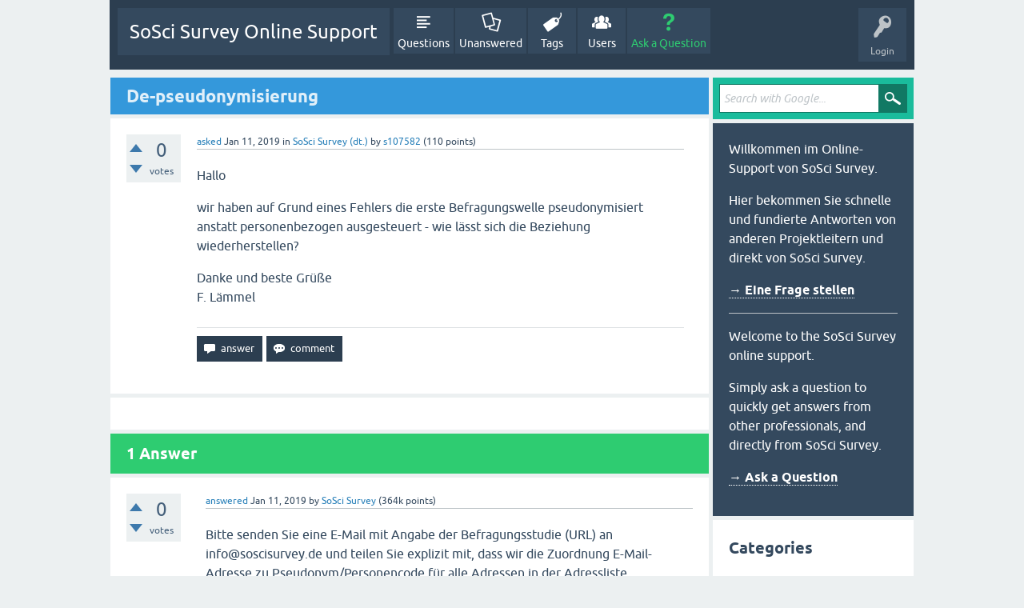

--- FILE ---
content_type: text/html; charset=utf-8
request_url: https://support.soscisurvey.de/?qa=8971/de-pseudonymisierung&show=8976
body_size: 5205
content:
<!DOCTYPE html>
<html lang="en" itemscope itemtype="https://schema.org/QAPage">
<!-- Powered by Question2Answer - http://www.question2answer.org/ -->
<head>
<meta charset="utf-8">
<title>De-pseudonymisierung - SoSci Survey Online Support</title>
<meta name="viewport" content="width=device-width, initial-scale=1">
<meta name="description" content="Hallo wir haben auf Grund eines Fehlers die erste Befragungswelle pseudonymisiert anstatt personenbezogen  ...  Danke und beste Grüße F. Lämmel">
<meta name="keywords" content="SoSci Survey (dt.)">
<style>
@font-face {
 font-family: 'Ubuntu'; font-weight: normal; font-style: normal;
 src: local('Ubuntu'),
  url('./qa-theme/SnowFlat/fonts/ubuntu-regular.woff2') format('woff2'), url('./qa-theme/SnowFlat/fonts/ubuntu-regular.woff') format('woff');
}
@font-face {
 font-family: 'Ubuntu'; font-weight: bold; font-style: normal;
 src: local('Ubuntu Bold'), local('Ubuntu-Bold'),
  url('./qa-theme/SnowFlat/fonts/ubuntu-bold.woff2') format('woff2'), url('./qa-theme/SnowFlat/fonts/ubuntu-bold.woff') format('woff');
}
@font-face {
 font-family: 'Ubuntu'; font-weight: normal; font-style: italic;
 src: local('Ubuntu Italic'), local('Ubuntu-Italic'),
  url('./qa-theme/SnowFlat/fonts/ubuntu-italic.woff2') format('woff2'), url('./qa-theme/SnowFlat/fonts/ubuntu-italic.woff') format('woff');
}
@font-face {
 font-family: 'Ubuntu'; font-weight: bold; font-style: italic;
 src: local('Ubuntu Bold Italic'), local('Ubuntu-BoldItalic'),
  url('./qa-theme/SnowFlat/fonts/ubuntu-bold-italic.woff2') format('woff2'), url('./qa-theme/SnowFlat/fonts/ubuntu-bold-italic.woff') format('woff');
}
</style>
<link rel="stylesheet" href="./qa-theme/SnowFlat/qa-styles.css?1.8.7">
<style>
.qa-nav-user { margin: 0 !important; }
@media (max-width: 979px) {
 body.qa-template-user.fixed, body[class*="qa-template-user-"].fixed { padding-top: 118px !important; }
 body.qa-template-users.fixed { padding-top: 95px !important; }
}
@media (min-width: 980px) {
 body.qa-template-users.fixed { padding-top: 105px !important;}
}
</style>
<link rel="canonical" href="https://support.soscisurvey.de/?qa=8971/de-pseudonymisierung">
<link rel="search" type="application/opensearchdescription+xml" title="SoSci Survey Online Support" href="./?qa=opensearch.xml">
<meta itemprop="name" content="De-pseudonymisierung">
<script>
var qa_root = '.\/';
var qa_request = '8971\/de-pseudonymisierung';
</script>
<script src="./qa-content/jquery-3.5.1.min.js"></script>
<script src="./qa-content/qa-global.js?1.8.7"></script>
<script src="./qa-theme/SnowFlat/js/snow-core.js?1.8.7"></script>
<style>
.wmd-button > span { background-image: url('./qa-plugin/q2a-markdown-editor/pagedown/wmd-buttons.png') }

/* Markdown editor styles */

.wmd-button-bar {
	width: 100%;
	padding: 5px 0;
}
.wmd-input {
	/* 604 */
	width: 598px;
	height: 250px;
	margin: 0 0 10px;
	padding: 2px;
	border: 1px solid #ccc;
}
.wmd-preview {
	/* 604 */
	width: 584px;
	margin: 10px 0;
	padding: 8px;
	border: 2px dashed #ccc;
}

.wmd-preview img, .entry-content img {
	max-width: 100%
}

.qa-q-view-content pre,
.qa-a-item-content pre,
.wmd-preview pre {
	overflow: auto;
	width: 100%;
	max-height: 400px;
	padding: 0;
	border-width: 1px 1px 1px 3px;
	border-style: solid;
	border-color: #ddd;
	background-color: #eee;
}
pre code {
	display: block;
	padding: 8px;
}

.wmd-button-row {
	position: relative;
	margin: 0;
	padding: 0;
	height: 20px;
}

.wmd-spacer {
	width: 1px;
	height: 20px;
	margin-left: 14px;
	position: absolute;
	background-color: Silver;
	display: inline-block;
	list-style: none;
}

.wmd-button {
	width: 20px;
	height: 20px;
	padding-left: 2px;
	padding-right: 3px;
	position: absolute;
	display: inline-block;
	list-style: none;
	cursor: pointer;
}

.wmd-button > span {
	/* note: background-image is set in plugin script */
	background-repeat: no-repeat;
	background-position: 0px 0px;
	width: 20px;
	height: 20px;
	display: inline-block;
}

.wmd-spacer1 {
	left: 50px;
}
.wmd-spacer2 {
	left: 175px;
}
.wmd-spacer3 {
	left: 300px;
}

.wmd-prompt-background {
	background-color: #000;
}
.wmd-prompt-dialog {
	border: 1px solid #999;
	background-color: #f5f5f5;
}
.wmd-prompt-dialog > div {
	font-size: 0.8em;
}
.wmd-prompt-dialog > form > input[type="text"] {
	border: 1px solid #999;
	color: black;
}
.wmd-prompt-dialog > form > input[type="button"] {
	border: 1px solid #888;
	font-size: 11px;
	font-weight: bold;
}

/* HighlightJS styles */

pre code,
pre .ruby .subst,
pre .tag .title,
pre .lisp .title,
pre .nginx .title {
	color: black;
}
pre .string,
pre .title,
pre .constant,
pre .parent,
pre .tag .value,
pre .rules .value,
pre .rules .value .number,
pre .preprocessor,
pre .ruby .symbol,
pre .ruby .symbol .string,
pre .ruby .symbol .keyword,
pre .ruby .symbol .keymethods,
pre .instancevar,
pre .aggregate,
pre .template_tag,
pre .django .variable,
pre .smalltalk .class,
pre .addition,
pre .flow,
pre .stream,
pre .bash .variable,
pre .apache .tag,
pre .apache .cbracket,
pre .tex .command,
pre .tex .special,
pre .erlang_repl .function_or_atom,
pre .markdown .header {
	color: #800;
}
pre .comment,
pre .annotation,
pre .template_comment,
pre .diff .header,
pre .chunk,
pre .markdown .blockquote {
	color: #888;
}
pre .number,
pre .date,
pre .regexp,
pre .literal,
pre .smalltalk .symbol,
pre .smalltalk .char,
pre .go .constant,
pre .change,
pre .markdown .bullet,
pre .markdown .link_url {
	color: #080;
}
pre .label,
pre .javadoc,
pre .ruby .string,
pre .decorator,
pre .filter .argument,
pre .localvars,
pre .array,
pre .attr_selector,
pre .important,
pre .pseudo,
pre .pi,
pre .doctype,
pre .deletion,
pre .envvar,
pre .shebang,
pre .apache .sqbracket,
pre .nginx .built_in,
pre .tex .formula,
pre .erlang_repl .reserved,
pre .input_number,
pre .markdown .link_label,
pre .vhdl .attribute {
	color: #88f;
}
pre .keyword,
pre .id,
pre .phpdoc,
pre .title,
pre .built_in,
pre .aggregate,
pre .css .tag,
pre .javadoctag,
pre .phpdoc,
pre .yardoctag,
pre .smalltalk .class,
pre .winutils,
pre .bash .variable,
pre .apache .tag,
pre .go .typename,
pre .tex .command,
pre .markdown .strong,
pre .request,
pre .status {
	font-weight: bold;
}
pre .markdown .emphasis {
	font-style: italic;
}
pre .nginx .built_in {
	font-weight: normal;
}
pre .coffeescript .javascript,
pre .xml .css,
pre .xml .javascript,
pre .xml .vbscript,
pre .tex .formula {
	opacity: 0.5;
}

</style>


<script src="./qa-plugin/q2a-markdown-editor/pagedown/highlight.min.js"></script><script>
$(function() {
	$('.wmd-input').keypress(function() {
		window.clearTimeout(hljs.Timeout);
		hljs.Timeout = window.setTimeout(function() {
			hljs.initHighlighting.called = false;
			hljs.initHighlighting();
		}, 500);
	});
	window.setTimeout(function() {
		hljs.initHighlighting.called = false;
		hljs.initHighlighting();
	}, 500);
});
</script>
</head>
<body
class="qa-template-question qa-theme-snowflat qa-category-1 qa-body-js-off"
>
<script>
var b = document.getElementsByTagName('body')[0];
b.className = b.className.replace('qa-body-js-off', 'qa-body-js-on');
</script>
<div id="qam-topbar" class="clearfix">
<div class="qam-main-nav-wrapper clearfix">
<div class="sb-toggle-left qam-menu-toggle"><i class="icon-th-list"></i></div>
<div class="qam-account-items-wrapper">
<div id="qam-account-toggle" class="qam-logged-out">
<i class="icon-key qam-auth-key"></i>
<div class="qam-account-handle">Login</div>
</div>
<div class="qam-account-items clearfix">
<div class="qa-nav-user">
<ul class="qa-nav-user-list">
<li class="qa-nav-user-item qa-nav-user-login">
<a href=".//s2login/admin/?redirect=qa%2F%3Fqa%3D8971%2Fde-pseudonymisierung%26show%3D8976" class="qa-nav-user-link">Login</a>
</li>
<li class="qa-nav-user-item qa-nav-user-register">
<a href="https://www.soscisurvey.de/admin/index.php?o=registration" class="qa-nav-user-link">Register</a>
</li>
</ul>
<div class="qa-nav-user-clear">
</div>
</div>
</div> <!-- END qam-account-items -->
</div> <!-- END qam-account-items-wrapper -->
<div class="qa-logo">
<a href="./" class="qa-logo-link">SoSci Survey Online Support</a>
</div>
<div class="qa-nav-main">
<ul class="qa-nav-main-list">
<li class="qa-nav-main-item qa-nav-main-questions">
<a href="./?qa=questions" class="qa-nav-main-link">Questions</a>
</li>
<li class="qa-nav-main-item qa-nav-main-unanswered">
<a href="./?qa=unanswered" class="qa-nav-main-link">Unanswered</a>
</li>
<li class="qa-nav-main-item qa-nav-main-tag">
<a href="./?qa=tags" class="qa-nav-main-link">Tags</a>
</li>
<li class="qa-nav-main-item qa-nav-main-user">
<a href="./?qa=users" class="qa-nav-main-link">Users</a>
</li>
<li class="qa-nav-main-item qa-nav-main-ask">
<a href="./?qa=ask&amp;cat=1" class="qa-nav-main-link">Ask a Question</a>
</li>
</ul>
<div class="qa-nav-main-clear">
</div>
</div>
</div> <!-- END qam-main-nav-wrapper -->
</div> <!-- END qam-topbar -->
<div class="qam-ask-search-box"><div class="qam-ask-mobile"><a href="./?qa=ask" class="turquoise">Ask a Question</a></div><div class="qam-search-mobile turquoise" id="qam-search-mobile"></div></div>
<div class="qam-search turquoise the-top" id="the-top-search">
<div class="qa-search">
<form method="get" action="./?qa=gsearch">
<input type="hidden" name="qa" value="gsearch">
<input type="text" placeholder="Search with Google..." name="q" value="" class="qa-search-field">
<input type="submit" value="Search with Google" class="qa-search-button">
</form>
</div>
</div>
<div class="qa-body-wrapper" itemprop="mainEntity" itemscope itemtype="https://schema.org/Question">
<div class="qa-main-wrapper">
<div class="qa-main">
<div class="qa-main-heading">
<h1>
<a href="./?qa=8971/de-pseudonymisierung">
<span itemprop="name">De-pseudonymisierung</span>
</a>
</h1>
</div>
<div class="qa-part-q-view">
<div class="qa-q-view" id="q8971">
<form method="post" action="./?qa=8971/de-pseudonymisierung&amp;show=8976">
<div class="qa-q-view-stats">
<div class="qa-voting qa-voting-net" id="voting_8971">
<div class="qa-vote-buttons qa-vote-buttons-net">
<input title="Click to vote up" name="vote_8971_1_q8971" onclick="return qa_vote_click(this);" type="submit" value="+" class="qa-vote-first-button qa-vote-up-button"> 
<input title="Click to vote down" name="vote_8971_-1_q8971" onclick="return qa_vote_click(this);" type="submit" value="&ndash;" class="qa-vote-second-button qa-vote-down-button"> 
</div>
<div class="qa-vote-count qa-vote-count-net">
<span class="qa-netvote-count">
<span class="qa-netvote-count-data">0</span><span class="qa-netvote-count-pad"> votes <meta itemprop="upvoteCount" content="0"></span>
</span>
</div>
<div class="qa-vote-clear">
</div>
</div>
</div>
<input name="code" type="hidden" value="0-1769199102-16bdee17bba33c56f234ded193c5983f60051d94">
</form>
<div class="qa-q-view-main">
<form method="post" action="./?qa=8971/de-pseudonymisierung&amp;show=8976">
<span class="qa-q-view-avatar-meta">
<span class="qa-q-view-meta">
<a href="./?qa=8971/de-pseudonymisierung" class="qa-q-view-what" itemprop="url">asked</a>
<span class="qa-q-view-when">
<span class="qa-q-view-when-data"><time itemprop="dateCreated" datetime="2019-01-11T15:31:29+0000" title="2019-01-11T15:31:29+0000">Jan 11, 2019</time></span>
</span>
<span class="qa-q-view-where">
<span class="qa-q-view-where-pad">in </span><span class="qa-q-view-where-data"><a href="./?qa=sosci-survey-deutsch" class="qa-category-link">SoSci Survey (dt.)</a></span>
</span>
<span class="qa-q-view-who">
<span class="qa-q-view-who-pad">by </span>
<span class="qa-q-view-who-data"><a href="./?qa=user/s107582" class="qa-user-link">s107582</a></span>
<span class="qa-q-view-who-points">
<span class="qa-q-view-who-points-pad">(</span><span class="qa-q-view-who-points-data">110</span><span class="qa-q-view-who-points-pad"> points)</span>
</span>
</span>
</span>
</span>
<div class="qa-q-view-content qa-post-content">
<a name="8971"></a><div itemprop="text"><p>Hallo</p>
<p>wir haben auf Grund eines Fehlers die erste Befragungswelle pseudonymisiert anstatt personenbezogen ausgesteuert - wie lässt sich die Beziehung wiederherstellen?</p>
<p>Danke und beste Grüße<br>
F. Lämmel</p>
</div>
</div>
<div class="qa-q-view-buttons">
<input name="q_doanswer" id="q_doanswer" onclick="return qa_toggle_element('anew')" value="answer" title="Answer this question" type="submit" class="qa-form-light-button qa-form-light-button-answer">
<input name="q_docomment" onclick="return qa_toggle_element('c8971')" value="comment" title="Add a comment on this question" type="submit" class="qa-form-light-button qa-form-light-button-comment">
</div>
<input name="code" type="hidden" value="0-1769199102-e81ffd47a96d5f364dc5ab8069e2ab7b6c1eefbf">
<input name="qa_click" type="hidden" value="">
</form>
<div class="qa-q-view-c-list" style="display:none;" id="c8971_list">
</div> <!-- END qa-c-list -->
<div class="qa-c-form" id="c8971" style="display:none;">
<h2>Please <a href=".//s2login/admin/?redirect=qa%2F%3Fqa%3D8971%2Fde-pseudonymisierung">log in</a> or <a href="https://www.soscisurvey.de/admin/index.php?o=registration">register</a> to add a comment.</h2>
</div> <!-- END qa-c-form -->
</div> <!-- END qa-q-view-main -->
<div class="qa-q-view-clear">
</div>
</div> <!-- END qa-q-view -->
</div>
<div class="qa-part-a-form">
<div class="qa-a-form" id="anew" style="display:none;">
<h2>Please <a href=".//s2login/admin/?redirect=qa%2F%3Fqa%3D8971%2Fde-pseudonymisierung">log in</a> or <a href="https://www.soscisurvey.de/admin/index.php?o=registration">register</a> to answer this question.</h2>
</div> <!-- END qa-a-form -->
</div>
<div class="qa-part-a-list">
<h2 id="a_list_title"><span itemprop="answerCount">1</span> Answer</h2>
<div class="qa-a-list" id="a_list">
<div class="qa-a-list-item " id="a8976" itemprop="suggestedAnswer" itemscope itemtype="https://schema.org/Answer">
<form method="post" action="./?qa=8971/de-pseudonymisierung&amp;show=8976">
<div class="qa-voting qa-voting-net" id="voting_8976">
<div class="qa-vote-buttons qa-vote-buttons-net">
<input title="Click to vote up" name="vote_8976_1_a8976" onclick="return qa_vote_click(this);" type="submit" value="+" class="qa-vote-first-button qa-vote-up-button"> 
<input title="Click to vote down" name="vote_8976_-1_a8976" onclick="return qa_vote_click(this);" type="submit" value="&ndash;" class="qa-vote-second-button qa-vote-down-button"> 
</div>
<div class="qa-vote-count qa-vote-count-net">
<span class="qa-netvote-count">
<span class="qa-netvote-count-data">0</span><span class="qa-netvote-count-pad"> votes <meta itemprop="upvoteCount" content="0"></span>
</span>
</div>
<div class="qa-vote-clear">
</div>
</div>
<input name="code" type="hidden" value="0-1769199102-16bdee17bba33c56f234ded193c5983f60051d94">
</form>
<div class="qa-a-item-main">
<form method="post" action="./?qa=8971/de-pseudonymisierung&amp;show=8976">
<span class="qa-a-item-avatar-meta">
<span class="qa-a-item-meta">
<a href="./?qa=8971/de-pseudonymisierung&amp;show=8976#a8976" class="qa-a-item-what" itemprop="url">answered</a>
<span class="qa-a-item-when">
<span class="qa-a-item-when-data"><time itemprop="dateCreated" datetime="2019-01-11T19:51:17+0000" title="2019-01-11T19:51:17+0000">Jan 11, 2019</time></span>
</span>
<span class="qa-a-item-who">
<span class="qa-a-item-who-pad">by </span>
<span class="qa-a-item-who-data"><a href="./?qa=user/SoSci+Survey" class="qa-user-link">SoSci Survey</a></span>
<span class="qa-a-item-who-points">
<span class="qa-a-item-who-points-pad">(</span><span class="qa-a-item-who-points-data">364k</span><span class="qa-a-item-who-points-pad"> points)</span>
</span>
</span>
</span>
</span>
<div class="qa-a-selection">
</div>
<div class="qa-a-item-content qa-post-content">
<a name="8976"></a><div itemprop="text"><p>Bitte senden Sie eine E-Mail mit Angabe der Befragungsstudie (URL) an info@soscisurvey.de und teilen Sie explizit mit, dass wir die Zuordnung E-Mail-Adresse zu Pseudonym/Personencode für alle Adressen in der Adressliste freischalten sollen. Dann können wir das in der Datenbank freigeben.</p>
<p>Bitte schreiben Sie auch in die Mail, ob Sie alle notwendigen Maßnahmen zum angemessenen Umgang mit personenbezogenen Daten getroffen haben.</p>
</div>
</div>
<div class="qa-a-item-buttons">
<input name="a8976_dofollow" value="ask related question" title="Ask a new question relating to this answer" type="submit" class="qa-form-light-button qa-form-light-button-follow">
<input name="a8976_docomment" onclick="return qa_toggle_element('c8976')" value="comment" title="Add a comment on this answer" type="submit" class="qa-form-light-button qa-form-light-button-comment">
</div>
<input name="code" type="hidden" value="0-1769199102-e517d1ea90dc54a5a50963a36a07ff1b0185ea56">
<input name="qa_click" type="hidden" value="">
</form>
<div class="qa-a-item-c-list" style="display:none;" id="c8976_list">
</div> <!-- END qa-c-list -->
<div class="qa-c-form" id="c8976" style="display:none;">
<h2>Please <a href=".//s2login/admin/?redirect=qa%2F%3Fqa%3D8971%2Fde-pseudonymisierung">log in</a> or <a href="https://www.soscisurvey.de/admin/index.php?o=registration">register</a> to add a comment.</h2>
</div> <!-- END qa-c-form -->
</div> <!-- END qa-a-item-main -->
<div class="qa-a-item-clear">
</div>
</div> <!-- END qa-a-list-item -->
</div> <!-- END qa-a-list -->
</div>
</div> <!-- END qa-main -->
<div id="qam-sidepanel-toggle"><i class="icon-left-open-big"></i></div>
<div class="qa-sidepanel" id="qam-sidepanel-mobile">
<div class="qam-search turquoise ">
<div class="qa-search">
<form method="get" action="./?qa=gsearch">
<input type="hidden" name="qa" value="gsearch">
<input type="text" placeholder="Search with Google..." name="q" value="" class="qa-search-field">
<input type="submit" value="Search with Google" class="qa-search-button">
</form>
</div>
</div>
<div class="qa-sidebar wet-asphalt">
<p>Willkommen im Online-Support von SoSci Survey.</p>
<p>Hier bekommen Sie schnelle und fundierte Antworten von anderen Projektleitern und direkt von SoSci Survey.</p>

<p><a href="https://support.soscisurvey.de/?qa=ask" style="font-weight: bold;">&rarr; Eine Frage stellen</a></p>

<hr style="margin: 1em 0">

<p>Welcome to the SoSci Survey online support.</p>
<p>Simply ask a question to quickly get answers from other professionals, and directly from SoSci Survey.</p>

<p><a href="https://support.soscisurvey.de/?qa=ask" style="font-weight: bold;">&rarr; Ask a Question</a></p>
</div> <!-- qa-sidebar -->
<div class="qa-widgets-side qa-widgets-side-low">
<div class="qa-widget-side qa-widget-side-low">
<h2>Categories</h2>
<ul class="qa-nav-cat-list qa-nav-cat-list-1">
<li class="qa-nav-cat-item qa-nav-cat-all">
<a href="./" class="qa-nav-cat-link">All categories</a>
</li>
<li class="qa-nav-cat-item qa-nav-cat-sosci-survey-deutsch">
<a href="./?qa=sosci-survey-deutsch" class="qa-nav-cat-link qa-nav-cat-selected" title="Deutschsprachiger Support für SoSci Survey">SoSci Survey (dt.)</a>
<span class="qa-nav-cat-note">(14.9k)</span>
</li>
<li class="qa-nav-cat-item qa-nav-cat-sosci-survey-english">
<a href="./?qa=sosci-survey-english" class="qa-nav-cat-link" title="English support for SoSci Survey">SoSci Survey (English)</a>
<span class="qa-nav-cat-note">(1.1k)</span>
</li>
<li class="qa-nav-cat-item qa-nav-cat-datenauswertung-data-analysis">
<a href="./?qa=datenauswertung-data-analysis" class="qa-nav-cat-link">Datenauswertung</a>
<span class="qa-nav-cat-note">(857)</span>
</li>
<li class="qa-nav-cat-item qa-nav-cat-methoden-der-onlineforschung-online-research-methods">
<a href="./?qa=methoden-der-onlineforschung-online-research-methods" class="qa-nav-cat-link">Methoden-Fragen</a>
<span class="qa-nav-cat-note">(360)</span>
</li>
<li class="qa-nav-cat-item qa-nav-cat-faqs">
<a href="./?qa=faqs" class="qa-nav-cat-link">FAQs</a>
<span class="qa-nav-cat-note">(176)</span>
</li>
</ul>
<div class="qa-nav-cat-clear">
</div>
</div>
</div>
</div> <!-- qa-sidepanel -->
</div> <!-- END main-wrapper -->
</div> <!-- END body-wrapper -->
<div class="qam-footer-box">
<div class="qam-footer-row">
</div> <!-- END qam-footer-row -->
<div class="qa-footer">
<div class="qa-nav-footer">
<ul class="qa-nav-footer-list">
</ul>
<div class="qa-nav-footer-clear">
</div>
</div>
<div class="qa-attribution">
Snow Theme by <a href="http://www.q2amarket.com">Q2A Market</a>
</div>
<div class="qa-attribution">
Powered by <a href="http://www.question2answer.org/">Question2Answer</a>
</div>
<div class="qa-footer-clear">
</div>
</div> <!-- END qa-footer -->
</div> <!-- END qam-footer-box -->
<div style="position:absolute;overflow:hidden;clip:rect(0 0 0 0);height:0;width:0;margin:0;padding:0;border:0;">
<span id="qa-waiting-template" class="qa-waiting">...</span>
</div>
</body>
<!-- Powered by Question2Answer - http://www.question2answer.org/ -->
</html>
